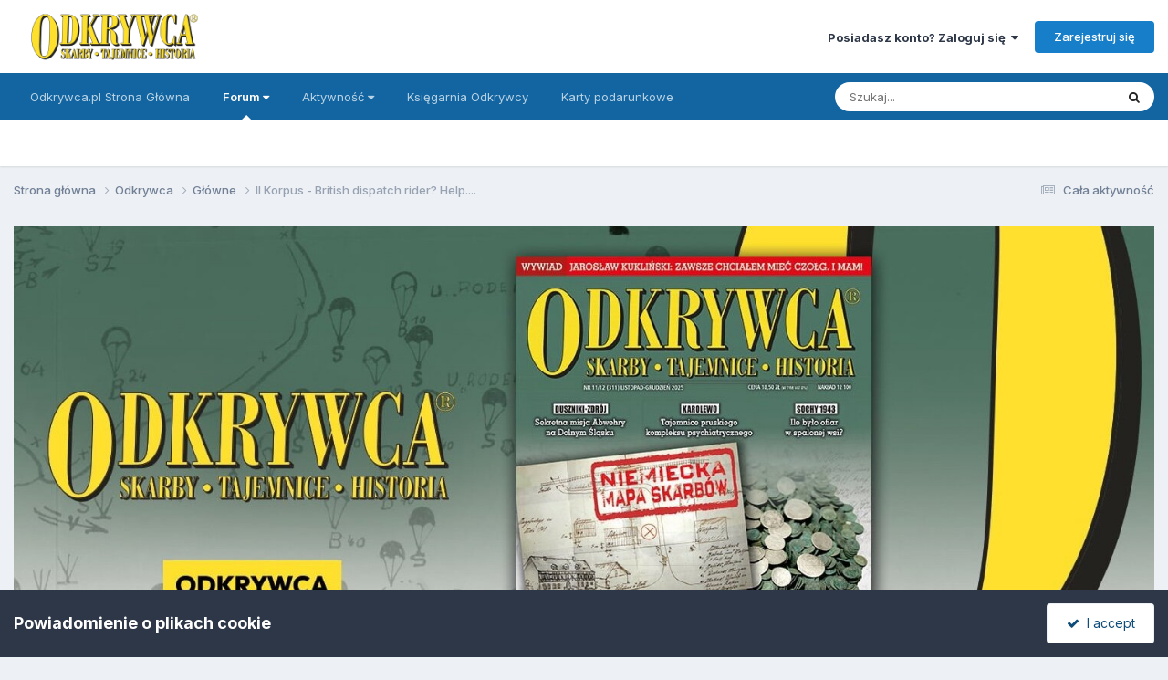

--- FILE ---
content_type: application/javascript
request_url: https://forum.odkrywca.pl/uploads/javascript_global/root_map.js?v=05e87afeb41768171740
body_size: 289
content:
var ipsJavascriptMap={"core":{"global_core":"https://forum.odkrywca.pl/uploads/javascript_core/global_global_core.js","front_core":"https://forum.odkrywca.pl/uploads/javascript_core/front_front_core.js","front_search":"https://forum.odkrywca.pl/uploads/javascript_core/front_front_search.js","front_statuses":"https://forum.odkrywca.pl/uploads/javascript_core/front_front_statuses.js","front_profile":"https://forum.odkrywca.pl/uploads/javascript_core/front_front_profile.js","front_system":"https://forum.odkrywca.pl/uploads/javascript_core/front_front_system.js","front_clubs":"https://forum.odkrywca.pl/uploads/javascript_core/front_front_clubs.js","front_streams":"https://forum.odkrywca.pl/uploads/javascript_core/front_front_streams.js","front_messages":"https://forum.odkrywca.pl/uploads/javascript_core/front_front_messages.js","front_modcp":"https://forum.odkrywca.pl/uploads/javascript_core/front_front_modcp.js","admin_core":"https://forum.odkrywca.pl/uploads/javascript_core/admin_admin_core.js","admin_system":"https://forum.odkrywca.pl/uploads/javascript_core/admin_admin_system.js"},"forums":{"front_topic":"https://forum.odkrywca.pl/uploads/javascript_forums/front_front_topic.js","front_forum":"https://forum.odkrywca.pl/uploads/javascript_forums/front_front_forum.js"},"gallery":{"front_browse":"https://forum.odkrywca.pl/uploads/javascript_gallery/front_front_browse.js"},"cms":{"front_external":"https://forum.odkrywca.pl/uploads/javascript_cms/front_front_external.js"}};;